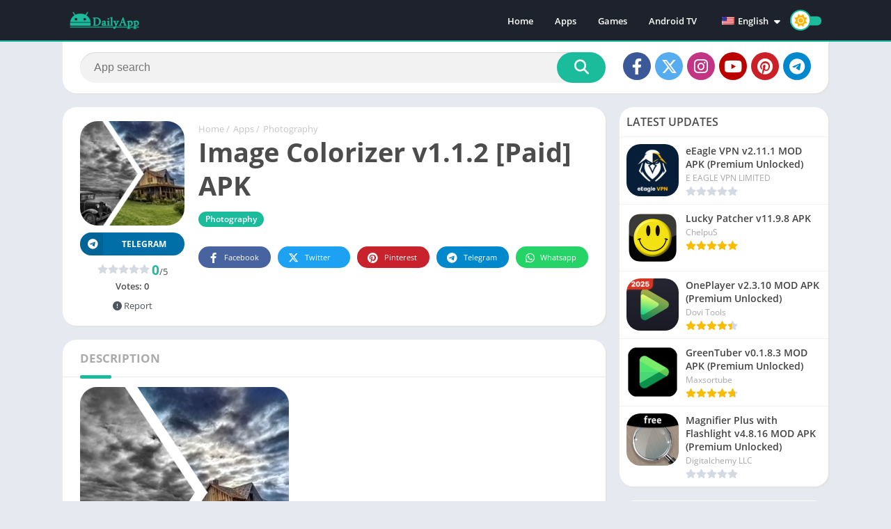

--- FILE ---
content_type: text/html; charset=utf-8
request_url: https://www.google.com/recaptcha/api2/aframe
body_size: 267
content:
<!DOCTYPE HTML><html><head><meta http-equiv="content-type" content="text/html; charset=UTF-8"></head><body><script nonce="Gl1q6ZClNViS1mMv-Lj_4w">/** Anti-fraud and anti-abuse applications only. See google.com/recaptcha */ try{var clients={'sodar':'https://pagead2.googlesyndication.com/pagead/sodar?'};window.addEventListener("message",function(a){try{if(a.source===window.parent){var b=JSON.parse(a.data);var c=clients[b['id']];if(c){var d=document.createElement('img');d.src=c+b['params']+'&rc='+(localStorage.getItem("rc::a")?sessionStorage.getItem("rc::b"):"");window.document.body.appendChild(d);sessionStorage.setItem("rc::e",parseInt(sessionStorage.getItem("rc::e")||0)+1);localStorage.setItem("rc::h",'1769267427822');}}}catch(b){}});window.parent.postMessage("_grecaptcha_ready", "*");}catch(b){}</script></body></html>